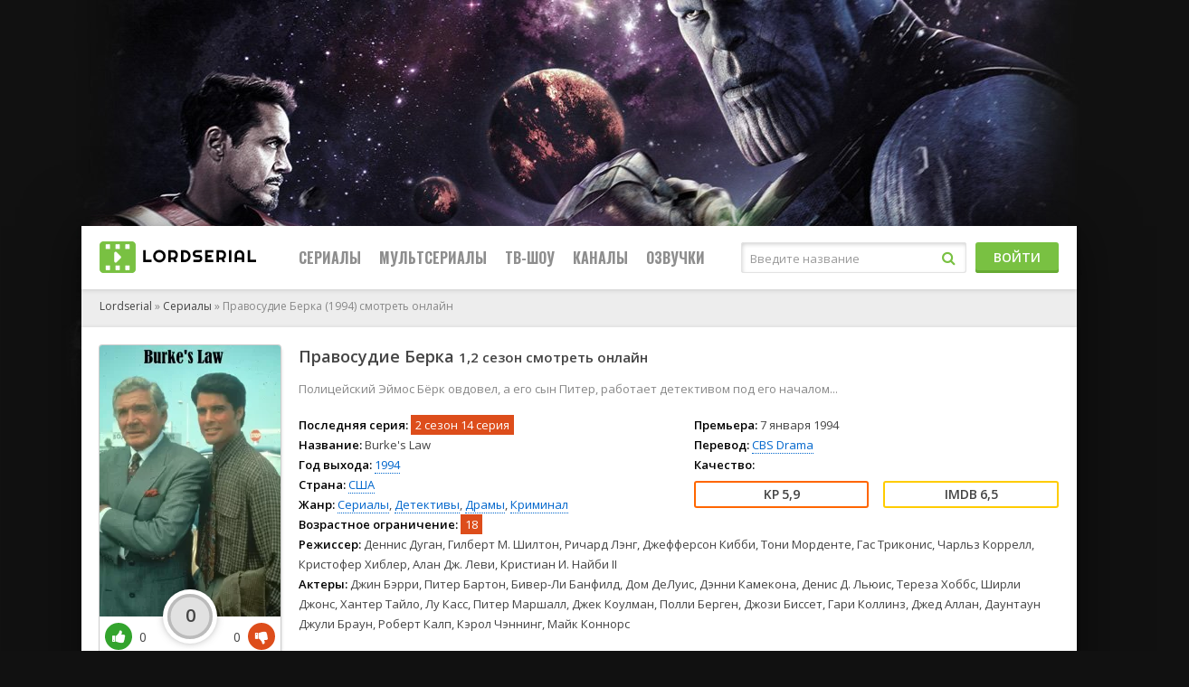

--- FILE ---
content_type: text/html; charset=utf-8
request_url: https://lordserial.mobi/serials/8746-pravosudie-berka-1994.html
body_size: 8949
content:
<!DOCTYPE html>
<html lang="ru">
<head>
	<title>Правосудие Берка (сериал, 1994) 1,2 сезон смотреть онлайн в хорошем качестве бесплатно</title>
<meta name="charset" content="utf-8">
<meta name="title" content="Правосудие Берка (сериал, 1994) 1,2 сезон смотреть онлайн в хорошем качестве бесплатно">
<meta name="description" content="Правосудие Берка (1,2 сезон) сериал 1994 смотреть онлайн в хорошем качестве в русской озвучке все серии подряд бесплатно без регистрации. Полицейский Эймос Бёрк овдовел, а его сын Питер, работает детективом под его началом...">
<meta name="keywords" content="">
<meta name="generator" content="DataLife Engine (https://dle-news.ru)">
<link rel="canonical" href="https://lordserial.mobi/serials/8746-pravosudie-berka-1994.html">
<link rel="search" type="application/opensearchdescription+xml" title="Сериалы смотреть онлайн в хорошем качестве в русской озвучке" href="https://lordserial.mobi/index.php?do=opensearch">
<meta property="twitter:card" content="summary">
<meta property="twitter:title" content="Правосудие Берка (сериал, 1994) 1,2 сезон смотреть онлайн в хорошем качестве бесплатно">
<meta property="twitter:url" content="https://lordserial.mobi/serials/8746-pravosudie-berka-1994.html">
<meta property="twitter:description" content="Полицейский Эймос Бёрк овдовел, а его сын Питер, работает детективом под его началом... Полицейский Эймос Бёрк овдовел, а его сын Питер, работает детективом под его началом... /uploads/posts/2022-12/401747_1671634262.webp Правосудие Берка Burke's Law 18 1994 1994 США детектив, драма, криминал Джин">
<meta property="og:type" content="article">
<meta property="og:site_name" content="Сериалы смотреть онлайн в хорошем качестве в русской озвучке">
<meta property="og:title" content="Правосудие Берка (сериал, 1994) 1,2 сезон смотреть онлайн в хорошем качестве бесплатно">
<meta property="og:url" content="https://lordserial.mobi/serials/8746-pravosudie-berka-1994.html">
<meta property="og:description" content="Полицейский Эймос Бёрк овдовел, а его сын Питер, работает детективом под его началом... Полицейский Эймос Бёрк овдовел, а его сын Питер, работает детективом под его началом... /uploads/posts/2022-12/401747_1671634262.webp Правосудие Берка Burke's Law 18 1994 1994 США детектив, драма, криминал Джин">
	 <meta name="viewport" content="width=device-width, initial-scale=1.0" />
	  <link rel="shortcut icon" href="/templates/lordfilm-light/images/favicon.png" />
	  <link href="/templates/lordfilm-light/style/styles.css" type="text/css" rel="stylesheet" />
	  <link href="/templates/lordfilm-light/style/engine.css" type="text/css" rel="stylesheet" />
	  <link href="/templates/lordfilm-light/style/filter-xf.css" type="text/css" rel="stylesheet" />
	  <link href="https://fonts.googleapis.com/css?family=Open+Sans:400,600|Oswald:700&amp;subset=cyrillic" rel="stylesheet"> 	  
	  <meta name="theme-color" content="#111">
</head>
<body>
<div class="wrap">
	<div class="wrap-center wrap-main">
		<header class="header" id="header">
			<div class="header-in wrap-center fx-row fx-middle">
				<a href="/" class="logo"><img src="/templates/lordfilm-light/images/logo.png" alt="LORDSERIAL" /></a>
				<div class="btn-menu"><span class="fa fa-bars"></span></div>
							<ul class="hmenu fx-row to-mob">
				<li><a href="#">Сериалы</a>
					<div class="hidden-menu clearfix">
						<ul class="hm-col">
							<li><a href="/serials/">Все</a></li>
							<li><a href="/doramy/">Дорамы</a></li>
							<li>По году:</li>
							<li><a href="/xfsearch/year/2026/">2026</a></li>
							<li><a href="/xfsearch/year/2025/">2025</a></li>
							<li><a href="/xfsearch/year/2024/">2024</a></li>
							<li><a href="/xfsearch/year/2023/">2023</a></li>
							<li><a href="/xfsearch/year/2022/">2022</a></li>
							<li><a href="/xfsearch/year/2021/">2021</a></li>
							<li><a href="/xfsearch/year/2020/">2020</a></li>
						</ul>
                        <ul class="hm-col">
							<li>По странам:</li>
							<li><a href="/xfsearch/countries/турция/">Турция</a></li>
							<li><a href="/xfsearch/countries/корея%20южная/">Южная Корея</a></li>
							<li><a href="/xfsearch/countries/сша/">США</a></li>
							<li><a href="/xfsearch/countries/индия/">Индия</a></li>
							<li><a href="/xfsearch/countries/китай/">Китай</a></li>
							<li><a href="/xfsearch/countries/мексика/">Мексика</a></li>
							<li><a href="/xfsearch/countries/италия/">Италия</a></li>
							<li><a href="/xfsearch/countries/германия/">Германия</a></li>
							<li><a href="/xfsearch/countries/канада/">Канада</a></li>
							<li><a href="/xfsearch/countries/великобритания/">Великобритания</a></li>
							<li><a href="/xfsearch/countries/франция/">Франция</a></li>
							<li><a href="/xfsearch/countries/австралия/">Австралия</a></li>
							<li><a href="/xfsearch/countries/испания/">Испания</a></li>
							<li><a href="/xfsearch/countries/польша/">Польша</a></li>
						</ul>
						<ul class="hm-col">
							<li>По жанрам:</li>
							<li><a href="/biografii/">Биографические</a></li>
							<li><a href="/boeviki/">Боевики</a></li>
							<li><a href="/vesterny/">Вестерны</a></li>
							<li><a href="/voennye/">Военные</a></li>
							<li><a href="/dokumentalnye/">Документальные</a></li>
							<li><a href="/detektivy/">Детективы</a></li>
							<li><a href="/detskie/">Детские</a></li>
							<li><a href="/dramy/">Драмы</a></li>
							<li><a href="/istoricheskie/">Исторические</a></li>
							<li><a href="/komedii/">Комедии</a></li>
						</ul>
						<ul class="hm-col">
							<li><a href="/kriminal/">Криминал</a></li>
							<li><a href="/melodramy/">Мелодрамы</a></li>
							<li><a href="/muzyka/">Музыка</a></li>
							<li><a href="/prikljuchenija/">Приключения</a></li>
							<li><a href="/semejnye/">Семейные</a></li>
							<li><a href="/sportivnye/">Спорт</a></li>
							<li><a href="/trillery/">Триллеры</a></li>
							<li><a href="/uzhasy/">Ужасы</a></li>
							<li><a href="/fantastika/">Фантастика</a></li>
							<li><a href="/fjentezi/">Фэнтези</a></li>
						</ul>
					</div>
				</li>
				<li><a href="/multserialy/">Мультсериалы</a></li>
				<li><a href="/tv-show/">ТВ-шоу</a></li>
				<li><a href="#">Каналы</a>					
                    <div class="hidden-menu clearfix">
						<ul class="hm-col">
							<li><a href="/xfsearch/chanel/netflix/">Netflix</a></li>
							<li><a href="/xfsearch/chanel/apple%20tv%2B/">Apple TV+</a></li>
							<li><a href="/xfsearch/chanel/disney%2B/">Disney+</a></li>
							<li><a href="/xfsearch/chanel/amazon%20prime%20video/">Amazon Prime Video</a></li>
						</ul>
						<ul class="hm-col">
							<li><a href="/xfsearch/chanel/hbo/">HBO</a></li>
							<li><a href="/xfsearch/chanel/max/">MAX</a></li>
							<li><a href="/xfsearch/chanel/paramount%2B/">Paramount+</a></li>
							<li><a href="/xfsearch/chanel/fx/">FX</a></li>
						</ul>
						<ul class="hm-col">
							<li><a href="/xfsearch/chanel/hulu/">Hulu</a></li>
							<li><a href="/xfsearch/chanel/peacock/">Peacock</a></li>
							<li><a href="/xfsearch/chanel/starz/">Starz</a></li>
							<li><a href="/xfsearch/chanel/showtime/">Showtime</a></li>
						</ul>
						<ul class="hm-col">
							<li><a href="/xfsearch/chanel/amc/">AMC</a></li>
							<li><a href="/xfsearch/chanel/acorn%20tv/">Acorn TV</a></li>
							<li><a href="/xfsearch/chanel/shudder/">Shudder</a></li>
							<li><a href="/xfsearch/chanel/the%20cw/">The CW</a></li>
						</ul>
					</div>
                </li>
				<li><a href="#">Озвучки</a>					
                    <div class="hidden-menu clearfix">
						<ul class="hm-col">
                            <li><a href="/xfsearch/translator/alexfilm/">AlexFilm</a></li>
                            <li><a href="/xfsearch/translator/alisadirilis/">AlisaDirilis</a></li>
                            <li><a href="/xfsearch/translator/amedia/">Amedia</a></li>
                            <li><a href="/xfsearch/translator/baibako/">BaibaKo</a></li>
                            <li><a href="/xfsearch/translator/coldfilm/">Coldfilm</a></li>
                            <li><a href="/xfsearch/translator/dizi%20denizi/">Dizi Denizi</a></li>
                            <li><a href="/xfsearch/translator/dragon%20money%20studio/">Dragon Money Studio</a></li>
                            <li><a href="/xfsearch/translator/dublik.tv/">DubLik.TV</a></li>
                            <li><a href="/xfsearch/translator/green%20tea/">GREEN TEA</a></li>
						</ul>
						<ul class="hm-col">
                            <li><a href="/xfsearch/translator/hdrezka%20studio/">HDrezka Studio</a></li>
                            <li><a href="/xfsearch/translator/hdrezka%20studio.%2018%2B/">HDrezka Studio. 18+</a></li>
                            <li><a href="/xfsearch/translator/ideafilm/">IdeaFilm</a></li>
                            <li><a href="/xfsearch/translator/jaskier/">Jaskier</a></li>
                            <li><a href="/xfsearch/translator/le-production/">LE-Production</a></li>
                            <li><a href="/xfsearch/translator/linefilm/">LineFilm</a></li>
                            <li><a href="/xfsearch/translator/lostfilm/">LostFilm</a></li>
                            <li><a href="/xfsearch/translator/newcomers/">NewComers</a></li>
                            <li><a href="/xfsearch/translator/newstation/">NewStation</a></li>
						</ul>
						<ul class="hm-col">
                            <li><a href="/xfsearch/translator/newstudio/">Newstudio</a></li>
                            <li><a href="/xfsearch/translator/novamedia/">Novamedia</a></li>
                            <li><a href="/xfsearch/translator/pazl%20voice/">Pazl Voice</a></li>
                            <li><a href="/xfsearch/translator/red%20head%20sound/">Red Head Sound</a></li>
                            <li><a href="/xfsearch/translator/rudub/">RuDub</a></li>
                            <li><a href="/xfsearch/translator/sdi%20media/">SDI Media</a></li>
                            <li><a href="/xfsearch/translator/sesdizi/">SesDizi</a></li>
                            <li><a href="/xfsearch/translator/softbox/">SoftBox</a></li>
                            <li><a href="/xfsearch/translator/steponee/">STEPonee</a></li>
						</ul>
						<ul class="hm-col">
                            <li><a href="/xfsearch/translator/tvshows/">TVShows</a></li>
                            <li><a href="/xfsearch/translator/ultradox/">Ultradox</a></li>
                            <li><a href="/xfsearch/translator/viruseproject/">ViruseProject</a></li>
                            <li><a href="/xfsearch/translator/westFilm/">WestFilm</a></li>
                            <li><a href="/xfsearch/translator/дублированный/">Дублированный</a></li>
                            <li><a href="/xfsearch/translator/дубляж%20red%20head%20sound/">Дубляж Red Head Sound</a></li>
                            <li><a href="/xfsearch/translator/кубик%20в%20кубе/">Кубик в Кубе</a></li>
                            <li><a href="/xfsearch/translator/кураж-бамбей/">Кураж-бамбей</a></li>
						</ul>
					</div>
                </li>
			</ul>
				<div class="search-wrap fx-1 to-mob">
					<form id="quicksearch" method="post">
						<input type="hidden" name="do" value="search" />
						<input type="hidden" name="subaction" value="search" />
						<div class="search-box">
							<input id="story" name="story" placeholder="Введите название" type="text" />
							<button type="submit"><span class="fa fa-search"></span></button>
						</div>
					</form>
				</div>
				<div class="btn-login btn js-login to-mob">Войти</div>
				
			</div>
		</header>
		<div class="content">
			
			<main class="main">
				
				
				
				<div class="speedbar nowrap"><a href="https://lordserial.mobi/">Lordserial</a> » <a href="https://lordserial.mobi/serials/">Сериалы</a> » Правосудие Берка (1994) смотреть онлайн</div>
                <div class="dle_xfsearch"></div>
				<div class="clearfix" id="in-full"><div id="dle-content"><article class="full ignore-select">
    <div id="movie_video"></div><script type="text/javascript" src="https://vak345.com/s.js?v=9f826dbec17f07ce9634af6973699c4f" async></script>
    <div class="fmain">
        <div class="fcols fx-row">
            <div class="fleft fx-1 fx-row">
                <div class="fleft-desc fx-1">
                    <h1>Правосудие Берка <small>1,2 сезон смотреть онлайн</small></h1>
                    <div class="fdesc clearfix slice-this">
                        Полицейский Эймос Бёрк овдовел, а его сын Питер, работает детективом под его началом...
                    </div>
                    <div class="flists fx-row">
                        <ul class="flist">
                            <li><span>Последняя серия:</span> <span class="flist-episode">2 сезон 14 серия</span><span> </span></li>
                            <li><span>Название:</span> <span itemprop="alternativeHeadline">Burke's Law</span></li>
                            <li><span>Год выхода:</span> <span itemprop="dateCreated"><a href="https://lordserial.mobi/xfsearch/year/1994/">1994</a></span></li>
                            <li><span>Страна:</span> <a href="https://lordserial.mobi/xfsearch/countries/%D1%81%D1%88%D0%B0/">США</a></li>
                            <li><span>Жанр:</span> <span itemprop="genre"><a href="https://lordserial.mobi/serials/">Сериалы</a>, <a href="https://lordserial.mobi/detektivy/">Детективы</a>, <a href="https://lordserial.mobi/dramy/">Драмы</a>, <a href="https://lordserial.mobi/kriminal/">Криминал</a></span></li>
                            <li><span>Возрастное ограничение:</span> <span itemprop="genre"><span class="flist-episode">18</span></span></li>
                            
                        </ul>
                        <ul class="flist">
                            <li><span>Премьера:</span> 7 января 1994</li>
                            <li><span>Перевод:</span> <a href="https://lordserial.mobi/xfsearch/translator/cbs%20drama/">CBS Drama</a></li>
                            <li><span>Качество:</span> <strong></strong></li>
                            
                            <li class="frates fx-row">
                                <div class="frate frate-kp" data-text="kp"><span>5,9</span></div>
                                <div class="frate frate-imdb" data-text="imdb"><span>6,5</span></div>
                            </li>
                        </ul>
                        <ul class="flist flist-wide">
                            <li><span>Режиссер:</span> <span itemprop="director">Деннис Дуган, Гилберт М. Шилтон, Ричард Лэнг, Джефферсон Кибби, Тони Морденте, Гас Триконис, Чарльз Коррелл, Кристофер Хиблер, Алан Дж. Леви, Кристиан И. Найби II</span></li>
                            <li><span>Актеры:</span> <span itemprop="actors">Джин Бэрри, Питер Бартон, Бивер-Ли Банфилд, Дом ДеЛуис, Дэнни Камекона, Денис Д. Льюис, Тереза Хоббс, Ширли Джонс, Хантер Тайло, Лу Касс, Питер Маршалл, Джек Коулман, Полли Берген, Джози Биссет, Гари Коллинз, Джед Аллан, Даунтаун Джули Браун, Роберт Калп, Кэрол Чэннинг, Майк Коннорс</span></li>
                        </ul>
                    </div>
                </div>
                <div class="fleft-img fx-first">
                    <div class="fleft-img-in">
                        <div class="fposter img-wide">
                            <img src="/uploads/posts/2022-12/401747_1671634262.webp" alt="Правосудие Берка">
                            
                        </div>
                        
                        <div class="flikes fx-row">
                            <div class="rate-plus ps" id="ps-8746" onclick="doRateLD('plus', '8746');"><span class="fa fa-thumbs-up"></span></div>
                            <div class="slide-circle"></div>
                            <div class="rate-minus ms" id="ms-8746" onclick="doRateLD('minus', '8746');"><span class="fa fa-thumbs-down"></span></div>
                        </div>
                        <div class="fvotes hidden"><div class="hidden"><span id="ratig-layer-8746"><span class="ratingtypeplusminus ratingzero" >0</span></span></div> <span id="vote-num-id-8746">0</span> голосов</div>
                        
                    </div>
                </div>
                <h2 class="fsubtitle">Правосудие Берка (<a href="https://lordserial.mobi/xfsearch/year/1994/">1994</a>) смотреть онлайн в хорошем качестве</h2>
            </div>
        </div>
        
        <div class="fplayer tabs-box">
            <div class="fctrl fx-row fx-middle">
                <div class="tabs-sel fx-1">
                    <span>Смотреть онлайн</span>
                    
                </div>
                <div class="flight">Свет</div>
                <div class="ffav icon-left">
                    <span class="js-login"><span class="fa fa-heart-o"></span>Добавить в закладки</span>
                    
                </div>
                <div class="fcompl icon-left">
                    <a href="javascript:AddComplaint('8746', 'news')"><span class="fa fa-exclamation-triangle"></span>Есть жалоба?</a>
                </div>
            </div>
            
            <div class="tabs-b video-box">
                <iframe src="https://fatherhood.thealloha.club/?token_movie=fe97b325f2884bdce4bef3d1502a47&amp;token=4aca67d51ad7796dd847aada693d97" frameborder="0" scrolling="no" allowfullscreen="" width="800" height="452"></iframe>
            </div>
			 
            
            <div class="fshare">
                <span class="fa fa-vk" data-id="vk"></span>
                <span class="fa fa-odnoklassniki" data-id="ok"></span>
                <span class="fa fa-paper-plane" data-id="tlg"></span>
            </div>
        </div>
        
    </div>
    <div class="sect fcomms">
        <div class="sect-header fx-row fx-middle fx-start">
            <div class="frels-title icon-right">Оставь свой отзыв <span class="fa fa-comments"></span></div>
        </div>
        <div class="sect-cont fx-row">
            <div class="full-comms" id="full-comms">
                
<div id="dle-ajax-comments"></div>

                <!--dlenavigationcomments-->
            </div>
            <div class="add-comms no-comms">
                <form  method="post" name="dle-comments-form" id="dle-comments-form" ><!--noindex-->
<div class="add-comm-form" id="add-comms">
	
	<div class="ac-inputs fx-row">
		<input type="text" maxlength="35" name="name" id="name" placeholder="Ваше имя" />
		<input type="text" maxlength="35" name="mail" id="mail" placeholder="Ваш e-mail (необязательно)" />
	</div>
	
	<div class="ac-textarea"><div class="bb-editor">
<textarea name="comments" id="comments" cols="70" rows="10"></textarea>
</div></div>
			
	
	<div class="ac-protect">
		
		
		
	</div>
	

	<div class="ac-submit">
		<button name="submit" type="submit">Добавить комментарий</button>
	</div>
	
</div>
<!--/noindex-->
		<input type="hidden" name="subaction" value="addcomment">
		<input type="hidden" name="post_id" id="post_id" value="8746"><input type="hidden" name="user_hash" value="60d4979ea0bfcafd21a8f7158caa68127315027e"></form>
            </div>
        </div>
    </div>
    <div class="sect frels">
        <div class="sect-header fx-row fx-middle fx-start">
            <div class="frels-title">Смотрите также</div>
        </div>
        <div class="sect-cont sect-items clearfix">
            
    <ul>
        <div class="th-item">
	<a class="th-in with-mask" href="https://lordserial.mobi/serials/8742-na-ostrie-1994.html" title="На острие (1994)">
		<div class="th-img img-resp-vert">
			<img src="/uploads/posts/2022-12/584836_1671634022.webp" alt="На острие (1994) смотреть онлайн" />
		</div>
		<div class="th-desc">
			<div class="th-title">На острие</div>
			<div class="th-year">(1994)</div>
			<div class="th-rates fx-row">
				<div class="th-rate th-rate-kp" data-text="kp"><span></span></div>
				<div class="th-rate th-rate-imdb" data-text="imdb"><span>6,5</span></div>
			</div>
		</div>
		<div class="th-series">1 сезон</div>
		<div class="th-mask fx-col fx-center fx-middle anim">
			<span class="fa fa-play"></span>
		</div>
	</a>
</div><div class="th-item">
	<a class="th-in with-mask" href="https://lordserial.mobi/serials/8745-agentstvo-modelej-1994.html" title="Агентство моделей (1994)">
		<div class="th-img img-resp-vert">
			<img src="/uploads/posts/2022-12/416825_1671634202.webp" alt="Агентство моделей (1994) смотреть онлайн" />
		</div>
		<div class="th-desc">
			<div class="th-title">Агентство моделей</div>
			<div class="th-year">(1994)</div>
			<div class="th-rates fx-row">
				<div class="th-rate th-rate-kp" data-text="kp"><span>7</span></div>
				<div class="th-rate th-rate-imdb" data-text="imdb"><span>6,3</span></div>
			</div>
		</div>
		<div class="th-series">1 сезон</div>
		<div class="th-mask fx-col fx-center fx-middle anim">
			<span class="fa fa-play"></span>
		</div>
	</a>
</div><div class="th-item">
	<a class="th-in with-mask" href="https://lordserial.mobi/serials/8747-devochka-iz-okeana-1994.html" title="Девочка из океана (1994)">
		<div class="th-img img-resp-vert">
			<img src="/uploads/posts/2022-12/409040_1671634322.webp" alt="Девочка из океана (1994) смотреть онлайн" />
		</div>
		<div class="th-desc">
			<div class="th-title">Девочка из океана</div>
			<div class="th-year">(1994)</div>
			<div class="th-rates fx-row">
				<div class="th-rate th-rate-kp" data-text="kp"><span>7,9</span></div>
				<div class="th-rate th-rate-imdb" data-text="imdb"><span>7,3</span></div>
			</div>
		</div>
		<div class="th-series">1-4 сезон</div>
		<div class="th-mask fx-col fx-center fx-middle anim">
			<span class="fa fa-play"></span>
		</div>
	</a>
</div><div class="th-item">
	<a class="th-in with-mask" href="https://lordserial.mobi/serials/8750-zemlja-2-1994.html" title="Земля 2 (1994)">
		<div class="th-img img-resp-vert">
			<img src="/uploads/posts/2022-12/392561_1671634502.webp" alt="Земля 2 (1994) смотреть онлайн" />
		</div>
		<div class="th-desc">
			<div class="th-title">Земля 2</div>
			<div class="th-year">(1994)</div>
			<div class="th-rates fx-row">
				<div class="th-rate th-rate-kp" data-text="kp"><span>6,6</span></div>
				<div class="th-rate th-rate-imdb" data-text="imdb"><span>6,9</span></div>
			</div>
		</div>
		<div class="th-series">1 сезон</div>
		<div class="th-mask fx-col fx-center fx-middle anim">
			<span class="fa fa-play"></span>
		</div>
	</a>
</div><div class="th-item">
	<a class="th-in with-mask" href="https://lordserial.mobi/serials/8755-marija-selesta-1994.html" title="Мария Селеста (1994)">
		<div class="th-img img-resp-vert">
			<img src="/uploads/posts/2022-12/416310_1671634862.webp" alt="Мария Селеста (1994) смотреть онлайн" />
		</div>
		<div class="th-desc">
			<div class="th-title">Мария Селеста</div>
			<div class="th-year">(1994)</div>
			<div class="th-rates fx-row">
				<div class="th-rate th-rate-kp" data-text="kp"><span>6,2</span></div>
				<div class="th-rate th-rate-imdb" data-text="imdb"><span>7,5</span></div>
			</div>
		</div>
		<div class="th-series">1 сезон</div>
		<div class="th-mask fx-col fx-center fx-middle anim">
			<span class="fa fa-play"></span>
		</div>
	</a>
</div><div class="th-item">
	<a class="th-in with-mask" href="https://lordserial.mobi/serials/8757-grom-v-raju-1994.html" title="Гром в раю (1994)">
		<div class="th-img img-resp-vert">
			<img src="/uploads/posts/2022-12/237259_1671634981.webp" alt="Гром в раю (1994) смотреть онлайн" />
		</div>
		<div class="th-desc">
			<div class="th-title">Гром в раю</div>
			<div class="th-year">(1994)</div>
			<div class="th-rates fx-row">
				<div class="th-rate th-rate-kp" data-text="kp"><span>7,2</span></div>
				<div class="th-rate th-rate-imdb" data-text="imdb"><span>5,3</span></div>
			</div>
		</div>
		<div class="th-series">1 сезон</div>
		<div class="th-mask fx-col fx-center fx-middle anim">
			<span class="fa fa-play"></span>
		</div>
	</a>
</div>
    </ul>


        </div>
    </div>
</article></div></div>
				
				
			</main>
		</div>
		<footer class="footer fx-row">
			<div class="ft-col ft-desc">
				<p>Весь материал на сайте представлен исключительно для домашнего ознакомительного просмотра.</p>
                <p><a href="/?do=feedback" style="text-decoration: underline; color: #f60;">Правообладателям</a></p>
			</div>
            <!--LiveInternet counter--><a href="https://www.liveinternet.ru/click"
                                          target="_blank"><img id="licntF29C" width="31" height="31" style="border:0" 
                                                               title="LiveInternet"
                                                               src="[data-uri]"
                                                               alt=""/></a><script>(function(d,s){d.getElementById("licntF29C").src=
                "https://counter.yadro.ru/hit?t45.5;r"+escape(d.referrer)+
                ((typeof(s)=="undefined")?"":";s"+s.width+"*"+s.height+"*"+
                 (s.colorDepth?s.colorDepth:s.pixelDepth))+";u"+escape(d.URL)+
                ";h"+escape(d.title.substring(0,150))+";"+Math.random()})
            (document,screen)</script><!--/LiveInternet-->
		</footer>
	</div>
</div>
<!--noindex-->



<div class="login-box not-logged">
	<form method="post">
		<div class="login-title">Авторизация</div>
		<div class="login-avatar"><span class="fa fa-user"></span></div>
		<div class="login-input"><input type="text" name="login_name" id="login_name" placeholder="Ваш логин"/></div>
		<div class="login-input"><input type="password" name="login_password" id="login_password" placeholder="Ваш пароль" /></div>
		<div class="login-check">
			<label for="login_not_save">
				<input type="checkbox" name="login_not_save" id="login_not_save" value="1"/>
				<span>Запомнить</span>
			</label> 
		</div>
		<div class="login-btn"><button onclick="submit();" type="submit" title="Вход">Войти на сайт</button></div>
		<input name="login" type="hidden" id="login" value="submit" />
		<div class="login-btm fx-row">
			<a href="/?do=register" class="log-register">Регистрация</a>
			<a href="https://lordserial.mobi/index.php?do=lostpassword">Восстановить пароль</a>
		</div>
		<div class="login-soc-title">Или войти через</div>
		<div class="login-soc-btns">
			
			
			
			
			
			
		</div>
	</form>
</div>

<!--/noindex-->

<script src="/engine/classes/min/index.php?g=general&amp;v=fef93"></script>
<script src="/engine/classes/min/index.php?f=engine/classes/js/jqueryui.js,engine/classes/js/dle_js.js,engine/classes/js/lazyload.js&amp;v=fef93" defer></script>
<script type="application/ld+json">{"@context":"https://schema.org","@graph":[{"@type":"Movie","@context":"https://schema.org/","publisher":{"@type":"Person","name":"lordserial.mobi"},"name":"Правосудие Берка (1994)","headline":"Правосудие Берка (1994)","mainEntityOfPage":{"@type":"WebPage","@id":"https://lordserial.mobi/serials/8746-pravosudie-berka-1994.html"},"datePublished":"2022-12-21T17:51:03+03:00","author":{"@type":"Person","name":"Admin","url":"https://lordserial.mobi/user/Admin/"},"description":"Полицейский Эймос Бёрк овдовел, а его сын Питер, работает детективом под его началом... Полицейский Эймос Бёрк овдовел, а его сын Питер, работает детективом под его началом... /uploads/posts/2022-12/401747_1671634262.webp Правосудие Берка Burke's Law 18 1994 1994 США детектив, драма, криминал Джин"},{"@type":"BreadcrumbList","@context":"https://schema.org/","itemListElement":[{"@type":"ListItem","position":1,"item":{"@id":"https://lordserial.mobi/","name":"Lordserial"}},{"@type":"ListItem","position":2,"item":{"@id":"https://lordserial.mobi/serials/","name":"Сериалы"}},{"@type":"ListItem","position":3,"item":{"@id":"https://lordserial.mobi/serials/8746-pravosudie-berka-1994.html","name":"Правосудие Берка (1994)"}}]}]}</script>
<script src="/templates/lordfilm-light/js/libs.js"></script>
<script>
<!--
var dle_root       = '/';
var dle_admin      = '';
var dle_login_hash = '60d4979ea0bfcafd21a8f7158caa68127315027e';
var dle_group      = 5;
var dle_skin       = 'lordfilm-light';
var dle_wysiwyg    = '-1';
var quick_wysiwyg  = '0';
var dle_min_search = '4';
var dle_act_lang   = ["Да", "Нет", "Ввод", "Отмена", "Сохранить", "Удалить", "Загрузка. Пожалуйста, подождите..."];
var menu_short     = 'Быстрое редактирование';
var menu_full      = 'Полное редактирование';
var menu_profile   = 'Просмотр профиля';
var menu_send      = 'Отправить сообщение';
var menu_uedit     = 'Админцентр';
var dle_info       = 'Информация';
var dle_confirm    = 'Подтверждение';
var dle_prompt     = 'Ввод информации';
var dle_req_field  = ["Заполните поле с именем", "Заполните поле с сообщением", "Заполните поле с темой сообщения"];
var dle_del_agree  = 'Вы действительно хотите удалить? Данное действие невозможно будет отменить';
var dle_spam_agree = 'Вы действительно хотите отметить пользователя как спамера? Это приведёт к удалению всех его комментариев';
var dle_c_title    = 'Отправка жалобы';
var dle_complaint  = 'Укажите текст Вашей жалобы для администрации:';
var dle_mail       = 'Ваш e-mail:';
var dle_big_text   = 'Выделен слишком большой участок текста.';
var dle_orfo_title = 'Укажите комментарий для администрации к найденной ошибке на странице:';
var dle_p_send     = 'Отправить';
var dle_p_send_ok  = 'Уведомление успешно отправлено';
var dle_save_ok    = 'Изменения успешно сохранены. Обновить страницу?';
var dle_reply_title= 'Ответ на комментарий';
var dle_tree_comm  = '0';
var dle_del_news   = 'Удалить статью';
var dle_sub_agree  = 'Вы действительно хотите подписаться на комментарии к данной публикации?';
var dle_captcha_type  = '0';
var dle_share_interesting  = ["Поделиться ссылкой на выделенный текст", "Twitter", "Facebook", "Вконтакте", "Прямая ссылка:", "Нажмите правой клавишей мыши и выберите «Копировать ссылку»"];
var DLEPlayerLang     = {prev: 'Предыдущий',next: 'Следующий',play: 'Воспроизвести',pause: 'Пауза',mute: 'Выключить звук', unmute: 'Включить звук', settings: 'Настройки', enterFullscreen: 'На полный экран', exitFullscreen: 'Выключить полноэкранный режим', speed: 'Скорость', normal: 'Обычная', quality: 'Качество', pip: 'Режим PiP'};
var allow_dle_delete_news   = false;

jQuery(function($){
				$('#dle-comments-form').submit(function() {
					doAddComments();
					return false;
				});
});
//-->
</script><script>
let urlFilter = 0;
let dleFilterJSData = [];
let dleFilterId = 1;
</script>
<script src="/templates/lordfilm-light/js/modal.js"></script>




<script defer src="https://static.cloudflareinsights.com/beacon.min.js/vcd15cbe7772f49c399c6a5babf22c1241717689176015" integrity="sha512-ZpsOmlRQV6y907TI0dKBHq9Md29nnaEIPlkf84rnaERnq6zvWvPUqr2ft8M1aS28oN72PdrCzSjY4U6VaAw1EQ==" data-cf-beacon='{"version":"2024.11.0","token":"c97b7b2470f34eeeaee32f4267e03c2b","r":1,"server_timing":{"name":{"cfCacheStatus":true,"cfEdge":true,"cfExtPri":true,"cfL4":true,"cfOrigin":true,"cfSpeedBrain":true},"location_startswith":null}}' crossorigin="anonymous"></script>
</body>
</html>
<!-- DataLife Engine Copyright SoftNews Media Group (http://dle-news.ru) -->


--- FILE ---
content_type: text/css
request_url: https://lordserial.mobi/templates/lordfilm-light/style/styles.css
body_size: 7519
content:
/* Datalife Engine template 
name: Lord Films,
by: redissx (E-mail: redissx@gmail.com, Website: webrambo.ru ), 
creation date: 16 april 2019, 
version dle: 12-13
*/

/* SET BASE
----------------------------------------------- */
* {background: transparent; margin: 0; padding: 0; outline: none; border: 0;
-webkit-box-sizing: border-box; -moz-box-sizing: border-box; box-sizing: border-box;}
ol, ul {list-style: none;}
blockquote, q {quotes: none;}
table {border-collapse: collapse; border-spacing: 0;}
input, select {vertical-align: middle;}
article, aside, figure, figure img, hgroup, footer, header, nav, section, main {display: block;}
img {max-width: 100%;}
.clr {clear: both;}
.clearfix:after {content: ""; display: table; clear: both;}

body {font: 14px 'Open Sans', sans-serif; line-height: normal; padding: 0; margin: 0;        
color: #444; background: #111 url(../images/bg.jpg) center top no-repeat;
 min-height: 100%; width: 100%; font-weight: 400;}
a {color: #444; text-decoration: none;}
a:hover, a:focus {color: #79c142; text-decoration: none;}
h1, h2, h3, h4, h5 {font-weight: 600; font-size: 18px;}

button, textarea, input[type="text"], input[type="password"] {appearance: none; -webkit-appearance: none; 
	font-size: 16px; font-family: 'Open Sans' !important;}

.button, .btn, .pagi-load a, .up-second li a, .usp-edit a, .qq-upload-button, button:not(.color-btn):not([class*=fr]), 
html input[type="button"], input[type="reset"], input[type="submit"], .meta-fav a, .usp-btn a {
display: inline-block; text-align: center; padding: 0 20px; height: 40px; line-height: 40px; 
border-radius: 3px; cursor: pointer; text-transform: uppercase; box-shadow: inset 0 -3px #66aa33;
color: #fff; background-color: #79c142; font-size: 14px; font-weight: 600;}
.button:hover, .btn:hover, .up-second li a:hover, .usp-edit a:hover, .qq-upload-button:hover, 
.pagi-load a:hover, .usp-btn a:hover,
button:not(.color-btn):hover, html input[type="button"]:hover, input[type="reset"]:hover, 
input[type="submit"]:hover, .meta-fav a:hover 
{background-color: #82de3b; color: #fff; box-shadow: 0 10px 20px 0 rgba(0,0,0,0);}
button:active, input[type="button"]:active, input[type="submit"]:active {box-shadow: inset 0 1px 4px 0 rgba(0,0,0,0.1);}

input[type="text"], input[type="password"] {height: 40px; line-height: 40px;
border-radius: 4px; border: 0; padding: 0 15px;}
select {height: 40px; border: 0; padding: 0 15px;}
textarea {padding: 15px; overflow: auto; vertical-align: top; resize: vertical;}
input[type="text"], input[type="password"], select, textarea {width: 100%; background-color: #fff; color: #000; 
box-shadow: inset 0 0 0 1px #e3e3e3, inset 1px 2px 5px rgba(0,0,0,0.2);}
select {width: auto;}
input[type="text"]:focus, input[type="password"]:focus, textarea:focus 
{box-shadow: inset 0 0 0 1px #79c142, inset 1px 2px 5px rgba(0,0,0,0.1);}
input::placeholder, textarea::placeholder {color: #000; opacity: 0.4; font-size: 13px;} 
input:focus::placeholder, textarea:focus::placeholder {color: transparent}

.img-box, .img-wide, .img-square, .img-resp, .img-resp-vert, .img-resp-sq, .img-fit 
{overflow: hidden; position: relative; background-color: #222;}
.img-resp {padding-top: 60%;}
.img-resp-vert {padding-top: 145%;}
.img-resp-sq {padding-top: 100%;}
.img-box img, .img-square img, .img-resp img, .img-resp-vert img, .img-resp-sq img {width: 100%; min-height: 100%; display: block;}
.img-resp img, .img-resp-vert img, .img-resp-sq img {position: absolute; left: 0; top: 0;}
.img-wide img {width: 100%; display: block;}
.img-fit img {width: 100%; height: 100%; object-fit: cover;}
.nowrap {white-space: nowrap; overflow: hidden; text-overflow: ellipsis;}

.fx-row {display:-ms-flexbox;display:-webkit-flex;display:flex;-ms-flex-wrap:wrap;-webkit-flex-wrap:wrap;flex-wrap:wrap;
-ms-flex-pack:justify;-webkit-justify-content:space-between;justify-content:space-between;}
.fx-col {display:-ms-flexbox;display:-webkit-flex;display:flex; 
-ms-flex-direction:column;-webkit-flex-direction:column;flex-direction:column}
.fx-center {-ms-flex-pack:center;-webkit-justify-content:center;justify-content:center}
.fx-middle {-ms-flex-align:center;-webkit-align-items:center;align-items:center}
.fx-start {-webkit-justify-content:flex-start;justify-content:flex-start;}
.fx-top {-ms-flex-align:flex-start;-webkit-align-items:flex-start;align-items:flex-start}
.fx-first {-ms-flex-order: -1;-webkit-order: -1;order: -1;}
.fx-last {-ms-flex-order: 10;-webkit-order: 10;order: 10;}
.fx-1 {-ms-flex-preferred-size: 0; flex-basis: 0; -webkit-box-flex: 1; -ms-flex-positive: 1; flex-grow: 1; 
	max-width: 100%; min-width: 50px;}

b, strong {font-weight: 600;}
.icon-left .fa, .icon-left .icon {margin-right: 10px;}
.icon-right .fa, .icon-right .icon {margin-left: 10px;}
.hidden, #dofullsearch {display: none;}
.anim {transition: color .3s, background-color .3s, opacity .3s;}
.anim-all {transition: all 1s;}
.mtitle, .sub-title h1, .form-wrap h1 {margin-bottom: 30px; font-size: 24px; font-weight: 600;}
.hmenu > li > a {font-family: 'Oswald', sans-serif; font-weight: 700; text-transform: uppercase;}


/* BASIC GRID
----------------------------------------------- */
.wrap {min-width:320px; position: relative; padding-top: 250px;}
.wrap-center {max-width:1100px; margin:0 auto; position:relative; z-index:20;}
.wrap-main {background-color: #ededed; box-shadow: 0 0 60px rgba(0,0,0,0.5);}
.header {background-color: #fff; box-shadow: 0 1px 5px 0 rgba(0,0,0,0.15); 
	transition: top .2s linear; position: relative; z-index: 99;}
.header-in {padding: 0 20px;}
.content {padding: 20px;}
.header.sticky {position: fixed; left: 0; top: 0; width: 100%;}
.header.sticky-hide {top: -70px;}
.header.sticky-vis {top: 0;}
.footer {background-color: #1e1e1e; color: #ccc; padding: 20px;}

#gotop{position:fixed; width:40px; height:40px; line-height:40px; right:10px; bottom:10px;
z-index:9998; display:none; background-color:#fff; color:#444; cursor:pointer; font-size:18px; 
border-radius:3px; text-align:center; box-shadow: 0 1px 4px rgba(0,0,0,0.2);}


/* HEADER
----------------------------------------------- */
.logo {width: 180px; height: 70px; display: block;}
.search-box {width:100%; position:relative;}
.search-box input, .search-box input:focus {padding: 0 45px 0 10px;
border-radius: 3px; height: 34px; line-height: 34ppx;}
.search-box button {position:absolute; right:0; top:-3px; z-index:10; padding:0 !important; 
background:transparent !important; color:#79c142 !important; font-size: 16px !important; width: 40px; 
box-shadow: none !important;}
.btn-login {height: 34px; line-height: 34px; margin-left: 10px;}
.hmenu {padding: 0 20px 0 40px;}
.hmenu > li {margin-right: 20px; position: relative;}
.hmenu > li > a {display: block; height: 70px; line-height: 70px; opacity: 0.6; font-size: 16px;}
.hmenu > li:hover > a, .hmenu > li > a.is-active {opacity: 1; box-shadow: inset 0 -3px #79c142; color: #79c142;}
.hidden-menu {background-color: #fff; box-shadow: 0 10px 20px rgba(0,0,0,0.1); z-index: 100; 
position: absolute; left: 0; top: 95%; width: 600px; padding: 10px; border-top: 3px solid #79c142;
pointer-events: none; opacity: 0; transform: translateY(30px); transition: all .3s;}
.hm-col {width: 25%; float: left;}
.hm-col li {height: 26px; line-height: 26px; font-weight: 600; padding: 0 10px;}
.hm-col a {white-space: nowrap; overflow: hidden; text-overflow: ellipsis; font-weight: 400; 
opacity: 0.8; margin: 0 -10px; padding: 0 10px; font-size: 13px; display: block;}
.hm-col a:hover {background-color: #79c142; color: #fff; opacity: 1;}
.hmenu > li:hover .hidden-menu {pointer-events: auto; opacity: 1; transform: translateY(0px);}
.one-col {width: 180px;}
.one-col .hm-col {width: 100%;}


/* SECTION
----------------------------------------------- */
.sect {margin-bottom: 20px;}
.sect-header {margin-bottom: 10px;}
.sect-title {font-size: 18px; font-weight: 600;}
.sect-items {margin: 0 -5px -10px -5px;}
.sect-title, .sect-tabs span {height: 40px; line-height: 40px; padding: 0 20px; cursor: pointer; 
border-radius: 3px; display: inline-block; vertical-align: top;}
.sect-title {background-color: #79c142; color: #fff !important; margin-right: 20px;}
a.sect-title:hover {text-decoration: underline;}
.sect-title .fa {margin-left: 10px; font-size: 14px;}
.sect-tabs span.is-active {background-color: #fff;}
.sect-tabs span:not(.is-active):hover {background-color: #e1e1e1; cursor: pointer;}
.sect-cont > .fa {font-size:100px; color:#CCC; display:block; text-align:center;}


/* THUMB
----------------------------------------------- */
.th-item {float: left; width: 16.66%; padding: 0 5px; margin-bottom: 10px;}
.th-in {display: block; position: relative; box-shadow: 0 0 3px 0 rgba(0,0,0,0.25);}
.th-img:before {content: ''; position: absolute; left: 0; right: 0; bottom: 0; z-index: 5; 
background: linear-gradient(to bottom, rgba(0,0,0,0) 0%,rgba(0,0,0,1) 100%); height: 50%;}
.th-desc {position: absolute; left: 0; right: 0; bottom: 0; z-index: 10; padding: 10px; color: #fff; text-align: center;}
.th-title {font-weight: 600;}
.th-year {font-size: 12px; margin-top: 3px; opacity: 0.8;}
.th-rates {margin-top: 3px;}
.th-rate:before {content: attr(data-text); display: inline; margin-right: 3px; text-transform: uppercase; font-weight: 600;}
.th-rate-kp:before {color: #f60;}
.th-rate-imdb:before {color: #fc0;}
.th-series {position: absolute; z-index: 5; left: 10px; top: 10px; padding: 3px 5px; 
	border-radius: 3px; background-color: #79c142; color: #fff; font-weight: 600; font-size: 13px;}
.th-mask {position:absolute; left:0; top:0; width:100%; height:100%; text-align:center; padding:10px; 
background-color:rgba(0,0,0,0.6); opacity:0; z-index:11;}
.with-mask:hover .th-mask {opacity:1;}
.th-mask .fa {width:60px; height:60px; border-radius:50%; text-align:center; line-height:60px; 
padding-left:5px; font-size:24px; color: #fff; background-color: #79c142;}


/* SEO DESCRIPTION
----------------------------------------------- */
.desc-text {background-color: #e1e1e1; margin: 0 -20px -20px -20px; padding: 20px;}
.desc-text h1, .desc-text h2, .desc-text h3 {font-size: 18px; font-weight: 600; margin-bottom: 10px;}
.desc-text p {line-height:1.7; font-size: 13px;}
.desc-text p + p {margin-top:10px;}
.desc-text p + h1, .desc-text p + h2, .desc-text p + h3 {margin-top:10px;}
.desc-text a {text-decoration: underline; color: #79c142;}
.desc-text ul li {list-style-type: disc; margin-left: 40px;}


/* FOOTER
----------------------------------------------- */
.ft-desc {width: 50%; padding-top: 55px; background: url(../images/ft-logo.png) left -15px no-repeat;}
.ft-counter {margin-top: 20px;}
.ft-menu p, .ft-menu li {color: #fff; margin-bottom: 10px;}
.footer a:not(:hover) {color: #ccc;}
.ft-menu a::before {content: "\f105"; margin-right: 10px; font-family: 'FontAwesome';}


/* BOTTOM NAVIGATION
----------------------------------------------- */
.bottom-nav {text-align:center; padding-top: 10px;}
.pagi-load > span {display:none;}
.pagi-load a {margin-bottom: 15px; padding: 0 80px;}
.navigation a:hover {background-color: #7e79ba; color: #fff;}
.pagi-nav {max-width:100%; display:inline-block;}
.pagi-nav > span {display:inline-block;}
.pnext a, .pprev a, .pprev > span, .pnext > span {display:block; width:36px; text-align:center;}
.navigation {line-height: 36px;}
.navigation a, .navigation span, .pnext a, .pprev a, .pprev > span, .pnext > span {display:inline-block; padding:0 10px; 
margin:5px 2px 0 2px; border-radius: 4px; min-width: 36px; box-shadow: inset 0 0 0 1px #e3e3e3; background-color: #fff;}
.navigation span, .pagi-nav a:hover {background-color: #79c142; color:#fff;}
.navigation span.nav_ext {background:#fff; color:#ccc;}
.pagi-nav a:hover {color: #fff;}
.dle-comments-navigation .pagi-nav {margin-bottom:0;}


/* FULL
----------------------------------------------- */
.speedbar {font-size: 12px; margin: -10px 0 10px; color: #888;}
.fmain {background-color: #fff; box-shadow: 0 1px 5px 0 rgba(0,0,0,0.15); margin: 0 -20px;}
.fright {width: 280px; padding: 20px; padding-bottom: 1px; background-color: #e1e1e1;}
.fleft {padding: 20px;}
.fleft-img {width: 200px; margin-right: 20px;}
.fposter {border-radius: 3px 3px 0 0;}
.fleft-img-in {box-shadow:0 0 0 1px #ccc,2px 3px 3px 0 rgba(0,0,0,0.1); border-radius: 3px;}
.fleft-desc h1 {font-size: 18px; font-weight: 600; margin-bottom: 15px;}
.fedit {position: absolute; z-index: 10; right: 10px; top: 10px; font-size: 18px;}

.slide-circle {width:50px; height:50px; border-radius: 50%; margin: -25px 0 0 -25px;
background-color:#e1e1e1; box-shadow:0 0 0 5px #fff,0 0 12px 0 rgba(0,0,0,0.8);
position: absolute; left: 50%; top: 0;}
.slide-circle > div {position: absolute; left:0; top:0; z-index: 1; width: 100%; height: 100%; 
text-align: center; font-size:20px; font-weight: 600; padding-top: 10px;}
.slide-circle > div div {display: none;}
.flikes {height:45px; position:relative; z-index:20; white-space: nowrap; padding: 0 6px;}
.rate-plus, .rate-minus {line-height:45px; cursor:pointer;}
.flikes .fa {width: 30px; height: 30px; line-height: 30px; text-align: center; border-radius: 50%; 
color: #fff; font-size: 16px;}
.rate-plus .fa {background-color: #33a42d; margin-right: 8px;}
.rate-minus .fa {background-color: #dd4d1b; margin-left: 8px;}
.rate-plus:hover .fa, .rate-minus:hover .fa {opacity: 0.8;}

.fdesc {margin-bottom: 20px; color:#888; font-size: 13px;}
.fdesc.slice-masked {margin-bottom:0;}
.slice {overflow:hidden; position:relative; transition:height .2s;}
.slice-masked:before {content:'';position:absolute;z-index:1;bottom:0px;left:0;right:0;height:120px;pointer-events:none;
background:linear-gradient(to bottom, rgba(255,255,255,0) 0%, #fff 100%);}
.slice-btn {margin:1px 0 15px 0;}
.slice-btn span {display:block; cursor:pointer; text-decoration:none; box-shadow:0 0 0 1px #ccc,2px 3px 3px 0 rgba(0,0,0,0.1); 
text-align:center; padding:8px 10px; font-weight:600; border-radius:3px;}

.flist {width: 48%; line-height: 1.7; font-size: 13px;}
.flist li > span:first-child {font-weight: 600; color: #000;}
.flist a {color: #06c; border-bottom: 1px dotted #06c;}
.flist-wide {width: 100%;}
.frate {line-height: 30px; border-radius: 3px; text-align: center; width: 48%; 
	margin-top: 7px; font-size: 14px; font-weight: 600;}
.frate:before {content: attr(data-text); display: inline; margin-right: 3px; text-transform: uppercase;}
.frate-kp {box-shadow: inset 0 0 0 2px #f60;}
.frate-imdb {box-shadow: inset 0 0 0 2px #fc0;}

.fsubtitle {text-align: center; margin: 20px -20px -10px -20px; padding: 0 20px; padding-top: 10px; 
	border-top: 1px solid #e3e3e3; font-weight: 600; font-size: 16px; width: calc(100% + 40px);}
.fplayer {position:relative;}
.fctrl {background-color: #1e1e1e; color: #ccc; padding-right: 20px;}
.fplayer .tabs-sel {white-space:nowrap; overflow-y:hidden; overflow-x:auto; font-size: 0;}
.fplayer .tabs-sel span {display:inline-block; padding:0 20px; height:40px; line-height:40px; cursor:pointer; 
font-weight:600; font-size: 14px; background-color: #000; color: #fff;}
.fplayer .tabs-sel span.current {background-color: #79c142; color: #fff;}
.fplayer .tabs-sel span:hover {text-decoration: underline;}
.js .tabs-b {background-color: #000; display: none;}
.js .tabs-b.visible {display: block;}

.fcompl a, .ffav a {color: #ccc;}
.fcompl a:hover, .ffav a:hover, .ffav span:hover {color: #fff; cursor: pointer;}
.fcompl, .ffav {margin-left: 20px;}
.flight {height: 30px; line-height: 30px; position: relative;
	padding-left: 50px; cursor: pointer; display: inline-block;}
.flight:before, .flight:after{content: '';position: absolute;top: 50%;transition: .3s;}
.flight:before{height: 20px;margin-top: -10px;width: 40px;border-radius: 4px;
	background: #444;box-shadow: inset 0 1px 3px rgba(0,0,0,0.8); left: 0;}
.flight:after{left: 1px;height: 18px;width: 18px;margin-top: -9px;background: #ffda13;
	border-radius: 4px;box-shadow: 0 1px 2px rgba(0,0,0,.3);}
.light-overlay {position: fixed; left: 0; top: 0; right: 0; bottom: 0; 
	z-index: 99998; background-color: rgba(0,0,0,0.8); display: none;}
.light-off .flight:after{left: 21px; background-color: #79c142;}
.light-off .light-overlay {display: block;}
.light-off .fplayer {z-index: 99999;}
.light-off #gotop {z-index: 10;}

.fshare {padding: 10px; text-align:center; white-space:nowrap;}
.fshare .fa {width:50px; height:30px; border-radius:3px; text-align:center; line-height:30px; 
background-color:#C70003; color:#fff; font-size:14px; margin:0 2px; cursor:pointer;}
.fshare .fa:hover {opacity:0.8;}
.fa.fa-vk {background-color:#5075a5;}
.fa.fa-facebook {background-color:#4b6baf;}
.fa.fa-twitter {background-color:#2daae1;}
.fa.fa-odnoklassniki, .fa.fa-rss {background-color:#FC6D00;}
.fa.fa-paper-plane {background-color:#5682a3;}

.frels {margin: 0 -20px; margin-top: -20px; padding: 20px; background-color: #111; color: #fff; position: relative; bottom: -20px;}
.frels-title {font-size: 18px; font-weight: 600; padding-bottom: 10px;}
.fcomms {padding-top: 20px;}
.full-comms, .add-comms{width:48%;}
.no-comms {-ms-flex-order:-1;-webkit-order:-1;order:-1}
.comm-letter {position: absolute; left: 0; top: 0; width: 30px; height: 30px; line-height: 30px; text-align: center; 
background-color: #000; color: #fff; font-size: 14px; font-weight: 600; text-transform: uppercase; border-radius: 50%;}
.add-comms > form {position: sticky; right: 0; top: 90px; margin-bottom: 20px;}


/* FULL STORY STATIC
----------------------------------------------- */
.video-box embed, .video-box object, .video-box video, .video-box iframe, .video-box frame 
{max-width:100% !important; display:block; width:100%; height:500px;}
.mejs-container {max-width:100% !important;}
.full-text {line-height: 1.5; font-size: 14px;}
.full-text img:not(.emoji) {max-width:100%; margin:10px 0;}
.full-text > img[style*="left"], .full-text > .highslide img[style*="left"] {margin:0 10px 10px 0;}
.full-text > img[style*="right"], .full-text > .highslide img[style*="right"] {margin:0 0 10px 10px;}
.full-text a {text-decoration:underline; color:#06c;}
.full-text a:hover {text-decoration:none;}
.full-text h2, .full-text h3, .full-text h4, .full-text h5 {margin:10px 0; font-size:18px; font-weight:700;}
.full-text p {margin-bottom:10px;}
.full-text ul, .full-text ol {margin:0;}
.full-text ul li {list-style:disc; margin-left:40px;}
.full-text ol li {list-style:decimal; margin-left:40px;}

.full-taglist a {color:#d20068;}
.full-taglist {margin-top:20px;}
.full-taglist span:not(.fa):not(:last-child):after {content:","; display:inline;}


/* COMMENTS
----------------------------------------------- */
.add-comms {}
.ac-inputs input {width: 48.5%; margin-bottom: 15px;}
.ac-textarea textarea {height: 100px; margin-bottom: 15px;}
.add-comms input, .add-comms textarea, .ac-submit button {box-shadow: 3px 3px 6px rgba(0,0,0,0.1);}
.ac-protect, .ac-textarea .bb-editor + br {display: none;}
.comments_subscribe input {margin-right: 10px;}
.comments_subscribe {display: block;}
.mass_comments_action {display: none;}
.last-comm-link {display: inline-block; padding-bottom: 20px; color: #000; font-size: 18px; font-weight: 600;}

.comm-item {margin-bottom: 20px; font-size: 13px; padding-left: 40px; position: relative; min-height: 40px;}
.comm-two {margin: 2px 0 3px 0;}
.comm-one > span {margin-right: 15px; opacity: 0.6;}
.comm-one > span.comm-author, .comm-one > span.comm-author a {font-weight: 600; color: #79c142; opacity: 1;}
.comm-three-left > a, .comm-three-right li a {opacity: 0.6;}
.comm-three-right li {display: inline-block; margin-left: 15px;}
.comm-rate3 {white-space:nowrap; font-size:16px; margin-right: 15px; height: 20px; line-height: 20px; 
	display: inline-block; vertical-align: top; position: relative; top: -3px;}
.comm-rate3 a {display: inline-block; vertical-align: middle; position: relative; top: -2px; opacity: 0.6;}
.comm-rate3 a:last-child {margin-bottom: -6px;}
.comm-rate3 > span {margin: 0 5px; font-size: 14px; font-weight: 600;}
.comm-rate3 > span > span.ratingtypeplus {color: #06b601;}
.comm-rate3 > span > span.ratingplus {color: #95c613;}
.comm-rate3 > span > span.ratingminus {color: #ff0e0e;}
.comm-three a:hover {text-decoration: underline;}
.comm-three-left > a {opacity: 1; color: #06c; border-bottom: 1px dotted #06c;}


/* LOGIN
----------------------------------------------- */
.login-overlay, .mmenu-overlay {position: fixed; z-index: 998; left: 0; top: 0; width: 100%; height: 100%; 
opacity: 0.6; display: none; background-color: #000;}
.login-box {position: fixed; z-index: 999; left: 50%; top: 50%; transform: translate(-50%,-50%); 
background-color: #fff; padding: 30px 60px 40px 60px; border-top: 5px solid #79c142; width: 400px; 
box-shadow: 0 20px 60px rgba(0,0,0,0.5); display: none;}
.login-close {width: 26px; height: 26px; line-height: 26px; text-align: center; font-size: 24px; 
	cursor: pointer; position: absolute; top: -30px; right: -30px; color: #fff;}
.login-title {font-size: 18px; font-weight: 600; margin-bottom: 15px; text-align: center;}
.login-avatar {width: 60px; height: 60px; border-radius: 50%; margin: 0 auto 15px auto; 
text-align: center; line-height: 60px; font-size: 24px; background-color: #f2f6f8; color: #939393;}
.login-input {margin-bottom: 15px;}
.login-btn button {width: 100%; margin: 15px 0;}
.login-btm a {border-bottom: 1px dotted #06c; color: #06c; font-size: 14px;}
.login-check {position: relative; }
.login-check input {opacity: 0; position: absolute; cursor: pointer;}
.login-check span {display: block; padding-left: 36px; height: 30px; line-height: 30px; color: #939393;}
.login-check span:before, .login-check span:after{content: '';position: absolute;top: 50%;transition: .3s;}
.login-check span:before{left: 0; height: 10px; margin-top: -5px; width: 26px; border-radius: 5px; 
	background: #fff; box-shadow: inset 0 1px 4px rgba(0,0,0,0.3);}
.login-check span:after{left: 1px; height: 12px; width: 12px; margin-top: -6px; background: #2ecc71;
	border-radius: 6px; box-shadow: 0 1px 4px rgba(0,0,0,0);}
.login-check input:checked + span:before {background-color: #fff;}
.login-check input:checked + span:after {left: 13px; background-color: #fff; box-shadow: 0 1px 4px rgba(0,0,0,0.3);}
.login-menu {border-top: 1px solid #e3e3e3; border-left: 1px solid #e3e3e3;}
.login-menu li {text-align: center; border-right: 1px solid #e3e3e3; border-bottom: 1px solid #e3e3ee; width: 50%;}
.login-menu a {display: block; padding: 10px 5px; font-size: 14px;}
.login-menu li .fa {display: none; height: 28px; font-size: 22px; color: #06c;}
.login-admin {text-align: center; margin: -10px 0 25px 0;}
.login-soc-title {display: flex; align-items: center; margin: 30px 0 15px 0;}
.login-soc-title:before, .login-soc-title:after {content: ''; height: 1px; background-color: #e3e3e3; flex: 1;}
.login-soc-title:before {margin-right: 15px;}
.login-soc-title:after {margin-left: 15px;}
.login-soc-btns {text-align: center;}
.login-soc-btns a {display:inline-block; margin: 0 3px; vertical-align:top;}
.login-soc-btns img {display:block; width:30px; height: 30px; border-radius: 50%;}



/* ADAPTIVE
----------------------------------------------- */
.btn-menu, .fright .filter-btn {display: none;}
.side-panel {width:280px; height:100%; overflow-x:hidden; overflow-y:auto; background-color:#fff;
padding:10px; z-index:99999; position:fixed; left:-320px; top:0; transition:left .4s; -webkit-transition:left .4s;}
.side-panel.active {left:0;}
.close-overlay {width:100%; height:100%; background-color:rgba(0,0,0,0.5); 
position:fixed; left:0; top:0; z-index:99998; display:none;}
.btn-close {cursor:pointer; display:block; left: 280px; top: -40px; position: fixed; z-index: 99999;
width:40px; height:40px; line-height:40px; text-align:center; font-size:18px; 
background-color: #e84e36; color: #fff; transition:top .4s; -webkit-transition:top .4s;}
.btn-close.active {top:0px;}
body.opened-menu {overflow: hidden; width: 100%; height: 100%;}
.side-panel .hmenu {margin: 0; padding: 0;}
.side-panel .hmenu > li {width: 100%; margin: 0; padding: 0;}
.side-panel .hmenu > li > a {height: 40px; line-height: 40px; margin: 0; padding: 0; 
box-shadow: none !important; color: #444;}
.side-panel .search-wrap, .side-panel .btn-login {width: 100%; margin: 0 0 10px 0; padding: 0;}
.side-panel .hidden-menu {width: 100%; display: block; position: static; background-color: #ededed; 
width: calc(100% + 20px); margin-left: -10px; opacity: 1; pointer-events: auto; transform: none; 
box-shadow: none; border-bottom: 3px solid #79c142;}
.side-panel .hm-col {width: 50%;}
.side-panel .one-col .hm-col {width: 100%;}


@media screen and (max-width: 1220px) {
.wrap-center {max-width:1000px;}
.header .hmenu, .header .search-wrap, .header .btn-login {display: none;}
.btn-menu {display: block; font-size: 34px; cursor: pointer;}
#gotop {display: none !important;}
.not-logged .login-avatar {display: none;}
.login-close {top: -5px;}
.login-title {font-size: 18px;}
.login-box {max-width: calc(100% - 60px); padding: 15px;}
.sect-header.fx-start {display: block; white-space: nowrap; overflow-y: hidden; overflow-x: auto;}
.sect-header.fx-start > * {display: inline-block; vertical-align: top; margin-right: 10px;}
.sect-tabs span, .sect-title {padding: 0 10px;}

.fright {width: 100%; padding-top: 10px; padding-bottom: 10px;}
.fright .frels-title {display: none;}
.fright .filter-btn {width: 100%; display: block;}
.fright .filter-wrap {padding: 20px 15px !important;}
.video-box embed, .video-box object, .video-box video, .video-box iframe, .video-box frame {height:400px;}
}

@media screen and (max-width: 950px) {
.wrap-center {max-width:768px;}
.th-item {width: 25%;}
.content, .header-in, .footer, .desc-text {padding-left: 10px; padding-right: 10px;}
.desc-text {margin-left: -10px; margin-right: -10px;}
.footer {text-align: center; display: block;}
.ft-desc {padding-top: 0; padding-bottom: 20px; background-image: none; width: 100%;}

.fmain, .fsubtitle, .frels {margin-left: -10px; margin-right: -10px;}
.fleft, .fright, .fsubtitle, .frels {padding-left: 10px; padding-right: 10px;}
.fsubtitle {width: calc(100% + 20px);}
.full-comms, .add-comms{width:100%;}
.add-comms {-ms-flex-order:-1;-webkit-order:-1;order:-1}
}

@media screen and (max-width: 760px) {
.wrap-center {max-width:640px;}
.th-item {width: 33.33%;}

.fleft-img {margin: 0 auto 20px auto;}
.fleft-desc {min-width: 100%;}
.flist {width: 100%; margin-bottom: 5px;}
.flight, .fcompl, .ffav {display: none;}

.dcont button {font-size:12px; padding:0 15px !important;}
.comments-tree-list .comments-tree-list {padding-left:0px !important;}
.comments-tree-list .comments-tree-list:before {display:none;}
.mass_comments_action {display:none;}
}

@media screen and (max-width: 590px) {
.wrap-center {max-width:480px;}

.ac-inputs input {width: 100%;}
.video-box embed, .video-box object, .video-box video, .video-box iframe, .video-box frame {height:300px;}

.ui-dialog {width:100% !important;}
.upop-left, .upop-right {float:none !important; width:100% !important; margin:0; padding:0 20px;}
.upop-left {margin-bottom:10px; text-align:center;}
.ui-dialog-buttonset button {display:block; margin:0 0 5px 0; width:100%;}
#dofullsearch, #searchsuggestions span.seperator {display:none !important;}
.attach .download-link {margin:0 -15px 0 0; float:none; display:block; padding:0 10px;}
.attach-info {float:none;}
}

@media screen and (max-width: 470px) {
.wrap-center22 {max-width:320px;}
.th-item {width: 50%;}
.wrap {padding-top: 0; overflow: hidden;}
body {background-image: none;}

.video-box embed, .video-box object, .video-box video, .video-box iframe, .video-box frame {height:250px;}
}

/* MYCSS
----------------------------------------------- */
.dle_xfsearch {font-size: 18px; font-weight: 700; margin-bottom: 15px;}
.flist-episode {background-color: #dd4d1b; color: #fff; padding: 0 5px;; display: inline-block;}

/* MODAL
----------------------------------------------- */

#openModalBtn {
    /*padding: 10px 20px;*/
    font-size: 16px;
    cursor: pointer;
}

.modal {
    display: none; 
    position: fixed; 
    z-index: 9999; 
    left: 0;
    top: 0;
    width: 100%;
    height: 100%; 
    overflow: auto; 
    background-color: rgb(0,0,0);
    background-color: rgba(0,0,0,0.4); 
}

.modal-content {
    background-color: #fefefe;
    margin: 10% auto; /* Уменьшаем отступ сверху и снизу */
    padding: 40px; /* Увеличиваем внутренние отступы */
    border: 1px solid #888;
    width: 90%; /* Увеличиваем ширину */
    max-width: 800px; /* Максимальная ширина */
    position: relative;
    text-align: center;
}

.close {
    color: #aaa;
    position: absolute; /* Позиционируем значок абсолютно */
    top: 15px; /* Подбираем вертикальное положение */
    right: 15px; /* Подбираем горизонтальное положение */
    font-size: 28px;
    font-weight: bold;
    cursor: pointer;
}

.close:hover,
.close:focus {
    color: black;
    text-decoration: none;
}

iframe {
    width: 100%;
    height: 400px;
}

@media (max-width: 600px) {
    .modal-content {
        width: 95%;
        padding: 20px; /* Увеличиваем внутренние отступы на мобильных устройствах */
    }

    iframe {
        height: 250px; /* Увеличиваем высоту видео на мобильных устройствах */
    }
}

--- FILE ---
content_type: application/javascript; charset=UTF-8
request_url: https://lordserial.mobi/templates/lordfilm-light/js/modal.js
body_size: 700
content:
document.addEventListener('DOMContentLoaded', function() {
    var modal = document.getElementById("modal");
    var btn = document.getElementById("openModalBtn");
    var span = document.getElementsByClassName("close")[0];
    var player = document.getElementById("youtubePlayer");

    // Ваша ссылка на видео с YouTube
    var videoURL = "https://www.youtube.com/embed/videoseries?si=FH3NugQdj_msvkG9&amp;list=OLAK5uy_n2Muj6be2c0lwWCjg6wVcSPGRqO6RO8Vk";

    // Функция для открытия модального окна и установки видео
    btn.onclick = function() {
        modal.style.display = "block";
        player.src = videoURL; // Воспроизведение видео
    }

    // Функция для закрытия модального окна и остановки видео
    function closeModal() {
        modal.style.display = "none";
        // Используем setTimeout для задержки очистки src
        setTimeout(function() {
            player.src = ""; // Остановка воспроизведения
        }, 300); // 300 миллисекунд задержки
    }

    // Закрытие окна при клике на X
    span.onclick = closeModal;

    // Закрытие окна при клике вне его
    window.onclick = function(event) {
        if (event.target == modal) {
            closeModal();
        }
    }
});
